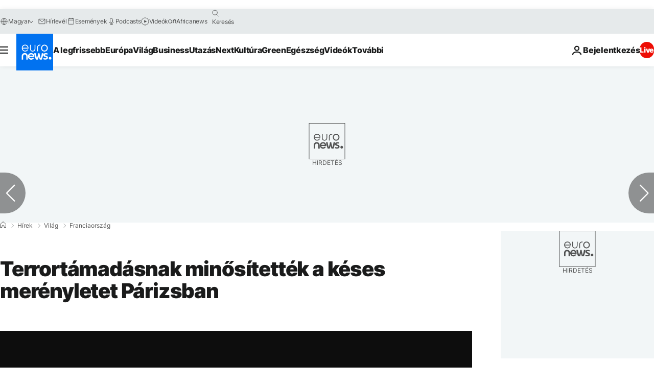

--- FILE ---
content_type: application/xml
request_url: https://dmxleo.dailymotion.com/cdn/manifest/video/x6jedmy.m3u8?af=2%2C7%2C8%2C9&vv=1%2C2%2C3%2C4%2C5%2C6%2C7%2C8%2C11%2C12%2C13%2C14&mm=video%2Fmp4%2Cvideo%2Fwebm%2Caudio%2Fmp4%2Caudio%2Fmpeg%2Caudio%2Faac%2Caudio%2Fmpeg3%2Caudio%2Fmp3%2Caudio%2Fvnd.wave%2Caudio%2Fwav%2Caudio%2Fwave%2Caudio%2Fogg%2Caudio%2Fvorbis%2Cimage%2Fjpeg%2Cimage%2Fpng%2Cimage%2Fwebp%2Cimage%2Fsvg%2Bxml&cse=1jdk8ect1e82e8c92ce&rts=577045&rhv=1&cen=prod&cpi=xe2cka&cpt=player&rla=en&cpr=x9oog&eb=https%3A%2F%2Fhu.euronews.com%2F2018%2F05%2F12%2Fkeses-tamadas-parizsban&ps=924x520&td=hu.euronews.com&reader_gdpr_flag=0&reader_gdpr_consent=&gdpr_binary_consent=opt-out&gdpr_comes_from_infopack=0&reader_us_privacy=1---&vl=-1&ciid=1jdk8ect1e82e8c92ce_VMAP_0_0&cidx=0&sidx=0&vidIdx=0&omp=Dailymotion%2F1.0&omn=0&imal=1&uid_dm=0c49b2f6-afd4-653f-891f-b475a2699b62&ccPremium=true&3pcb=0&rap=1&apo=monetization&pos=1&pbm=2
body_size: 3072
content:
<?xml version="1.0" encoding="UTF-8"?><vmap:VMAP xmlns:vmap="http://www.iab.net/videosuite/vmap" version="1.0"><vmap:AdBreak breakType="linear" breakId="preroll1" timeOffset="start"><vmap:AdSource id="preroll1"><vmap:VASTAdData><VAST version="3.0"><Ad><InLine><AdSystem>Leo</AdSystem><AdTitle>noad</AdTitle><Extensions><Extension type="dailymotion" source="dailymotion">{"noAd":{"reasonId":1106,"reason":"viewing context|bot-detected"},"inventoryId":"bb33ccd3-67b6-45d4-919c-c330c5376f6d"}</Extension></Extensions></InLine></Ad></VAST></vmap:VASTAdData></vmap:AdSource><vmap:Extensions><vmap:Extension type="dailymotion" source="dailymotion"><![CDATA[{"timeout":15000}]]></vmap:Extension></vmap:Extensions></vmap:AdBreak><vmap:AdBreak breakType="linear,nonlinear" breakId="midroll1-1" timeOffset="00:05:00" repeatAfter="00:05:00"><vmap:AdSource id="midroll1-1"><vmap:AdTagURI templateType="vast3">https://dmxleo.dailymotion.com/cdn/manifest/video/x6jedmy.m3u8?auth=[base64]&amp;vo=[MEDIAPLAYHEAD]&amp;vv=1%2C2%2C3%2C4%2C5%2C6%2C7%2C8%2C11%2C12%2C13%2C14&amp;sec=1&amp;rts=577045&amp;reader.player=dailymotion&amp;plt=1&amp;cen=prod&amp;3pcb=0&amp;rla=en&amp;rhv=1&amp;reader_us_privacy=1---&amp;eb=https%3A%2F%2Fhu.euronews.com%2F2018%2F05%2F12%2Fkeses-tamadas-parizsban&amp;dmngv=1.0&amp;dmng=Dailymotion&amp;cpt=player&amp;cpr=x9oog&amp;cpi=xe2cka&amp;battr=9%2C10%2C11%2C12%2C13%2C14%2C17&amp;apo=monetization&amp;pbm=2&amp;mm=video%2Fmp4%2Cvideo%2Fwebm%2Caudio%2Fmp4%2Caudio%2Fmpeg%2Caudio%2Faac%2Caudio%2Fmpeg3%2Caudio%2Fmp3%2Caudio%2Fvnd.wave%2Caudio%2Fwav%2Caudio%2Fwave%2Caudio%2Fogg%2Caudio%2Fvorbis%2Cimage%2Fjpeg%2Cimage%2Fpng%2Cimage%2Fwebp%2Cimage%2Fsvg%2Bxml&amp;lnrt=1&amp;dlvr=1%2C2&amp;cse=1jdk8ect1e82e8c92ce&amp;cbrs=1&amp;r=v</vmap:AdTagURI></vmap:AdSource><vmap:Extensions><vmap:Extension type="dailymotion" source="dailymotion"><![CDATA[{"timeout":15000}]]></vmap:Extension></vmap:Extensions></vmap:AdBreak><vmap:Extensions><vmap:Extension type="dailymotion" source="dmx"><![CDATA[{"asid":119}]]></vmap:Extension></vmap:Extensions></vmap:VMAP>